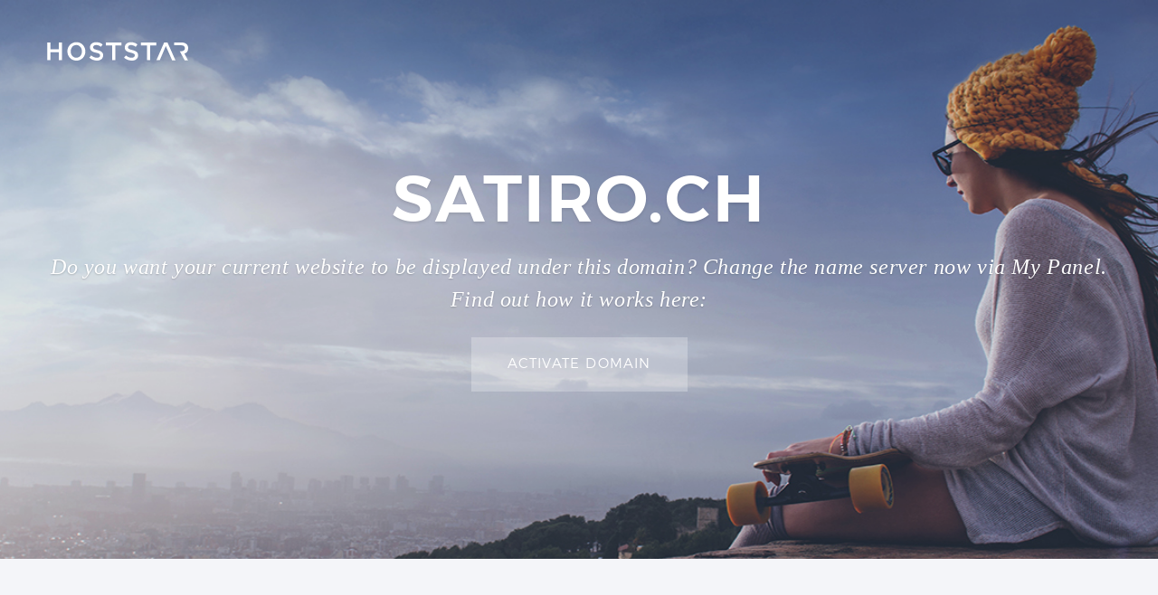

--- FILE ---
content_type: text/html; charset=UTF-8
request_url: http://satiro.ch/
body_size: 16769
content:
<!DOCTYPE html>
<html lang="en">

<head>
        <title>Hoststar - satiro.ch</title>
        <link rel="stylesheet" href="css/normalize.css" type="text/css" media="screen, print" />
        <link rel="stylesheet" href="css/skeleton.css" type="text/css" media="screen, print" />
        <link rel="stylesheet" href="css/style.css" type="text/css" media="screen, print" />
        <link rel="stylesheet" href="css/animate.css" type="text/css" media="screen, print" />
        <link href="https://fonts.googleapis.com/css?family=Montserrat:300,400,500,700" rel="stylesheet">
        <link rel="icon" href="img/favicon.ico" type="image/vnd.microsoft.icon" />

        <meta charset="utf-8" />
	<meta name="robots" content="noindex,nofollow">
</head>

<body class="animation-fadein">

        <!-- Header -->

        <div class="header">
                <div class="header--background" style="background-image: url('img/01-header.jpg')"></div>
                <div class="header--text-wrap">
                        <h1>satiro.ch</h1>
                        <div class="wrapper">
                                <h2>
                                       Do you want your current website to be displayed under this domain? Change the name server now via My Panel. Find out how it works here: 
                                </h2>
                                <!--<button class="button"></button>-->
                                <a target="_blank" href="https://www.hoststar.ch/en/support/domains/administration/specify-name-servers"><button class="button">Activate domain</button></a>                        </div>
                </div>
                <a href="http://www.hoststar.ch" class="logo-link" target="_blank">
                        <img class="logo" src="img/logo.svg" alt="HOSTSTAR" />
                </a>
        </div>

        <!-- Content -->

        <div class="content">

                <div class="content-part dimmed">
                        <div class="container wow fadeIn" data-wow-delay="0.2s">
                                <div class="row text-center-vertically">
                                        <div class="six columns">
                                                <img src="img/designer.png" alt="Designer" />
                                        </div>
                                        <div class="six columns">
                                                <h3>Want to create a website fast?</h3>
                                                <p>
                                                        Do you want to create a modern, professional website quickly and without prior programming knowledge? Then use our <b>Designer</b> with a <b>selection of over 150 elegant designs</b>. You can try out the Designer for free for <b>10 days</b>, and afterwards start using your website.                                                </p>
                                                <a target="_blank" class="button" href="https://www.hoststar.ch/en/website-designer/overview">Test now</a>                                        </div>
                                </div>
                        </div>
                </div>

                <div class="content-part">
                        <div class="container wow fadeIn" data-wow-delay="0.2s">
                                <div class="row text-center-vertically">
                                        <div class="six columns">
                                                <h3>Individual web presence?</h3>
                                                <p>
                                                        If you want to create your website with a content management system or another web software, you can <b>install this software directly via My Panel</b>. We offer dozens of programs such as <b>Drupal, WordPress, Typo3</b> or <b>phpBB</b> that can be directly installed in just a few steps.                                                </p>
                                                <a target="_blank" class="button" href="https://www.hoststar.ch/en/services/software/overview">More about software</a>                                        </div>
                                        <div class="six columns">
                                                <img class="img-scale" src="img/software-square.png" alt="Software" />
                                        </div>
                                </div>
                        </div>
                </div>
        </div>

        <!-- Footer -->

        <div class="footer">
                <div class="container">
                        <div class="row">
                                <div class="two columns">
                                        <header>
                                                <a target="_blank" href="https://www.hoststar.ch/en/website-designer/overview">WEBSITE</a>                                        </header>
                                        <a target="_blank" href="https://www.hoststar.ch/en/website-designer/designs">DESIGNS</a>                                        <a target="_blank" href="https://www.hoststar.ch/en/website-designer/features">FUNCTIONS</a>                                        <a target="_blank" href="https://www.hoststar.ch/en/website-designer/products-comparison">COMPARISON</a>                                </div>

                                <div class="two columns">
                                        <header>
                                                <a target="_blank" href="https://www.hoststar.ch/en/hosting/offers-overview">HOSTING</a>                                        </header>
                                        <a target="_blank" href="https://www.hoststar.ch/en/hosting/offer-starentry">STARENTRY</a>                                        <a target="_blank" href="https://www.hoststar.ch/en/hosting/offer-starbiz">STARBIZ</a>                                        <a target="_blank" href="https://www.hoststar.ch/en/hosting/offer-starplus">STARPLUS</a>                                        <a target="_blank" href="https://www.hoststar.ch/en/hosting/features">FUNCTIONS</a>                                        <a target="_blank" href="https://www.hoststar.ch/en/hosting/product-comparison">COMPARISON</a>                                </div>

                                <div class="two columns">
                                        <header>
                                                <a target="_blank" href="https://www.hoststar.ch/en/domains/register">DOMAINS</a>                                        </header>
                                        <a target="_blank" href="https://www.hoststar.ch/en/domains/register?tab=all">ALL EXTENSIONS</a>                                        <a target="_blank" href="https://www.hoststar.ch/en/domains/register?tab=eu">EUROPEAN TLDS</a>                                        <a target="_blank" href="https://www.hoststar.ch/en/domains/register?tab=ch">SWISS CANTONS</a>                                        <a target="_blank" href="https://www.hoststar.ch/en/domains/register?tab=index">TLD INDEX</a>                                </div>

                                <div class="two columns">
                                        <header>
                                                <a target="_blank" href="https://www.hoststar.ch/en/reseller-hosting/offers-overview">RESELLER</a>                                        </header>
                                        <a target="_blank" href="https://www.hoststar.ch/en/reseller-hosting/offer-resellerentry">RESELLERENTRY</a>                                        <a target="_blank" href="https://www.hoststar.ch/en/reseller-hosting/offer-resellerbiz">RESELLERBIZ</a>                                        <a target="_blank" href="https://www.hoststar.ch/en/reseller-hosting/offer-resellerplus">RESELLERPLUS</a>                                        <a target="_blank" href="https://www.hoststar.ch/en/reseller-hosting/features">FUNCTIONS</a>                                        <a target="_blank" href="https://www.hoststar.ch/en/reseller-hosting/product-comparison">COMPARISON</a>                                </div>

                                <div class="two columns">
                                        <header>
                                                <a target="_blank" href="https://www.hoststar.ch/en/server/offers-overview">SERVER</a>                                        </header>
                                        <a target="_blank" href="https://www.hoststar.ch/en/server/offer-virtualentry">VIRTUALENTRY</a>                                        <a target="_blank" href="https://www.hoststar.ch/en/server/offer-virtualbiz">VIRTUALBIZ</a>                                        <a target="_blank" href="https://www.hoststar.ch/en/server/offer-virtualplus">VIRTUALPLUS</a>                                        <a target="_blank" href="https://www.hoststar.ch/en/server/features">FUNCTIONS</a>                                        <a target="_blank" href="https://www.hoststar.ch/en/server/product-comparison">COMPARISON</a>                                </div>

                                <div class="two columns">
                                        <header>
                                                <a target="_blank" href="https://www.hoststar.ch/en/company/overview">COMPANY</a>                                        </header>
                                        <a target="_blank" href="https://www.hoststar.ch/en/company/overview">ABOUT</a>                                        <a target="_blank" href="https://www.hoststar.ch/en/company/jobs/vacancies">JOBS</a>                                        <a target="_blank" href="https://www.hoststar.ch/en/company/press-releases">MEDIA</a>                                        <a target="_blank" href="https://www.hoststar.ch/en/company/news">NEWS</a>                                        <a target="_blank" href="https://www.hoststar.ch/en/company/contact">CONTACT</a>                                </div>
                        </div>

                        <div class="row">
                                <div class="two columns">
                                        <header>
                                                <a target="_blank" href="https://www.hoststar.ch/en/services/services-overview">SERVICES</a>                                        </header>
                                        <a target="_blank" href="https://www.hoststar.ch/en/services/my-panel/overview">MY PANEL</a>                                        <a target="_blank" href="https://www.hoststar.ch/en/services/cloud/overview">CLOUD</a>                                        <a target="_blank" href="https://www.hoststar.ch/en/services/mailpro/overview">MAILPRO</a>                                        <a target="_blank" href="https://www.hoststar.ch/en/services/shop/overview">SHOP</a>                                </div>

                                <div class="two columns">
                                        <header class="header-empty">&nbsp;</header>
                                        <a target="_blank" href="https://www.hoststar.ch/en/services/domain-manager/overview">DOMAIN MANAGER</a>                                        <a target="_blank" href="https://www.hoststar.ch/en/services/mail/overview">MAIL</a>                                        <a target="_blank" href="https://www.hoststar.ch/en/services/coach/overview">COACH</a>                                        <a target="_blank" href="https://www.hoststar.ch/en/services/move/overview">MOVE</a>                                </div>

                                <div class="two columns">
                                        <header class="header-empty">&nbsp;</header>
                                        <a target="_blank" href="https://www.hoststar.ch/en/services/web-apps/overview">WEB APPS</a>                                        <a target="_blank" href="https://www.hoststar.ch/en/services/software/overview">SOFTWARE</a>                                        <a target="_blank" href="https://www.hoststar.ch/en/services/mobile/overview">MOBILE</a>                                        <a target="_blank" href="https://www.hoststar.ch/en/services/pictures/overview">PICTURES</a>                                </div>

                                <div class="two columns">
                                        <header class="header-empty">&nbsp;</header>
                                        <a target="_blank" href="https://www.hoststar.ch/en/services/ssl/overview">SSL</a>                                        <a target="_blank" href="https://www.hoststar.ch/en/services/seo/overview">SEO</a>                                        <a target="_blank" href="https://www.hoststar.ch/en/services/statistics/overview">STATISTICS</a>                                        <a target="_blank" href="https://www.hoststar.ch/en/services/monitoring/overview">MONITORING</a>                                </div>

                                <div class="two columns">
                                        <header>
                                                <a target="_blank" href="https://www.hoststar.ch/en/support/summary">SUPPORT</a>                                        </header>
                                        <a target="_blank" href="https://www.hoststar.ch/en/node/992">FAQS</a>                                        <a target="_blank" href="https://www.hoststar.ch/en/support/hosting">PRODUCTS</a>                                        <a target="_blank" href="https://www.hoststar.ch/en/support/cloud">SERVICES</a>                                        <a target="_blank" href="https://www.hoststar.ch/en/company/contact">CONTACT</a>                                </div>

                                <div class="two columns">
                                        <header>Social Media</header>
                                        <a href="https://www.facebook.com/Hoststar.Webhosting">Facebook</a>
                                        <a href="https://google.ch/+hoststar">Google+</a>
                                        <a href="https://twitter.com/hoststar">Twitter</a>
                                        <a href="https://vimeo.com/hoststar">Vimeo</a>
                                </div>
                        </div>

                        <div class="row row-bottom">

                                <div class="six columns row-bottom--left">
                                        <a target="_blank" href="https://www.hoststar.ch/en/gtc-general-terms-and-conditions">GTC</a>                                        <a target="_blank" href="https://www.hoststar.ch/en/legal-notice">LEGAL NOTICE</a>                                        <a target="_blank" href="https://www.hoststar.ch/en/disclaimer">DISCLAIMER</a>                                        <a target="_blank" href="https://www.hoststar.ch/en/privacy-policy">PRIVACY POLICY</a>                                        <a target="_blank" href="https://www.hoststar.ch/en/sla-hoststar-guarantee-of-quality">SLA</a>                                        <a target="_blank" href="https://www.hoststar.ch/en/sitemap">SITEMAP</a>                                        <small class="copyright">Copyright © 2026 Hoststar – Multimedia Networks AG. All rights reserved.</small>
                                </div>
                                <div class="six columns row-bottom--right">
                                        <a target="_blank" href="https://www.hoststar.ch/en/all-products-overview" class="button primary">ORDER NOW</a>                                        <small class="notice-vat">All prices incl. installation and 8.1% VAT.</small>
                                </div>

                        </div>
                </div>
        </div>

        <!-- Javascript -->

        <!--<script src="https://ajax.googleapis.com/ajax/libs/jquery/3.2.1/jquery.min.js" type="text/javascript" charset="UTF-8"></script>-->
        <script src="js/wow.min.js" type="text/javascript" charset="UTF-8"></script>
        <script>
                new WOW().init();

        </script>
        <script src="js/html5shiv.js" type="text/javascript" charset="UTF-8"></script>
</body>

</html>


--- FILE ---
content_type: text/css
request_url: http://satiro.ch/css/skeleton.css
body_size: 4072
content:
/* -------------------------------------
Index Page: Styles
----------------------------------------

#Media Queries
#Grid
#Base Styles
#Typography
#Links
#Buttons
#Forms
#Lists
#Code
#Tables
#Spacing
#Utilities
#Clearing

----------------------------------------

Skeleton V2.0.4
Copyright 2014, Dave Gamache
www.getskeleton.com
Free to use under the MIT license.
http://www.opensource.org/licenses/mit-license.php
12/29/2014

This is a modified version of the above
skeleton. The grid has been adapted to match
the grid on Hoststar.ch.

---------------------------------------- */


/* --------------------------
#Grid
----------------------------- */

.container {
	margin: 0 auto;
}

@media (min-width: 33em) {
	.container {
		width: 100%;
	}
}

@media (min-width: 46em) {
	.container {
		max-width: 55em;
	}
}

@media (min-width: 64em) {
	.container {
		max-width: 74em;
	}
}

@media (min-width: 100em) {
	.container {
		max-width: 92em;
	}
}


/* Row */

.row {
	margin: 0;
	position: relative;
}

@media (min-width: 46em) {
	.row {
		margin: 0 -1.6rem;
	}
}


/* Clearfix */

.container:after,
.row:after {
	content: "";
	display: table;
	clear: both;
}


/* Columns */

.column,
.columns {
	padding: 0 0 2em;
}

.column:last-child,
.columns:last-child {
	padding: 0;
}

@media (min-width: 46em) {
	.column,
	.columns,
	.column:last-child,
	.columns:last-child {
		padding: 0 2em 1em;
		float: left;
		vertical-align: middle;
	}
}

@media (min-width: 64em) {
	.column,
	.columns,
	.column:last-child,
	.columns:last-child {
		padding: 0 2em;
	}
}

.one.column,
.one.columns,
.two.columns,
.three.columns,
.four.columns,
.five.columns,
.six.columns,
.seven.columns,
.eight.columns,
.nine.columns,
.ten.columns,
.eleven.columns,
.twelve.columns {
	width: 100%;
}

@media (min-width: 46em) {
	.one.column,
	.one.columns,
	.two.columns,
	.three.columns,
	.four.columns,
	.five.columns,
	.six.columns {
		width: 50%;
    	float: left;
	}
}

@media (min-width: 64em) {
	.one.column,
	.one.columns {
		width: 8.3333333333%;
	}
	.two.columns {
		width: 16.6666666667%;
	}
	.three.columns {
		width: 25%;
	}
	.four.columns {
		width: 33.3333333333%;
	}
	.five.columns {
		width: 41.6666666667%;
	}
	.six.columns {
		width: 50%;
	}
	.seven.columns {
		width: 58.3333333333%;
	}
	.eight.columns {
		width: 66.6666666667%;
	}
	.nine.columns {
		width: 75%;
	}
	.ten.columns {
		width: 83.3333333333%;
	}
	.eleven.columns {
		width: 91.6666666667%;
	}
	.twelve.columns {
		width: 100%;
	}
	.one-third.column {
		width: 33.3333333333%;
	}
	.two-thirds.column {
		width: 66.6666666667%;
	}
	.one-half.column {
		width: 50%;
	}
}


/* Offsets */

.offset-by-one.column,
.offset-by-one.columns {
	margin-left: 8.3333333333%;
}

.offset-by-two.column,
.offset-by-two.columns {
	margin-left: 16.6666666667%;
}

.offset-by-three.column,
.offset-by-three.columns {
	margin-left: 25%;
}

.offset-by-four.column,
.offset-by-four.columns {
	margin-left: 33.3333333333%;
}

.offset-by-five.column,
.offset-by-five.columns {
	margin-left: 41.6666666667%;
}

.offset-by-six.column,
.offset-by-six.columns {
	margin-left: 50%;
}

.offset-by-seven.column,
.offset-by-seven.columns {
	margin-left: 58.3333333333%;
}

.offset-by-eight.column,
.offset-by-eight.columns {
	margin-left: 66.6666666667%;
}

.offset-by-nine.column,
.offset-by-nine.columns {
	margin-left: 75%;
}

.offset-by-ten.column,
.offset-by-ten.columns {
	margin-left: 83.3333333333%;
}

.offset-by-eleven.column,
.offset-by-eleven.columns {
	margin-left: 91.6666666667%;
}

.offset-by-one-third.column,
.offset-by-one-third.columns {
	margin-left: 33.3333333333%;
}

.offset-by-two-thirds.column,
.offset-by-two-thirds.columns {
	margin-left: 66.6666666667%;
}

.offset-by-one-half.column,
.offset-by-one-half.columns {
	margin-left: 50%;
}

--- FILE ---
content_type: text/css
request_url: http://satiro.ch/css/style.css
body_size: 14343
content:
/* -------------------------------------
CSS: Index Page
----------------------------------------

#Fonts
#Global styles
#Spacing
#Typography
#Buttons
#Header
#Content
#Footer
#Animations

---------------------------------------- */


/* --------------------------
#Fonts
----------------------------- */

@font-face {
	font-family: 'Montserrat Light';
	src: url('../fonts/montserrat-300-light-webfont.woff2') format('woff2'), url('../fonts/montserrat-300-light-webfont.woff') format('woff');
	font-weight: normal;
	font-style: normal;
}

@font-face {
	font-family: 'Montserrat Regular';
	src: url('../fonts/montserrat-400-regular-webfont.woff2') format('woff2'), url('../fonts/montserrat-400-regular-webfont.woff') format('woff');
	font-weight: normal;
	font-style: normal;
}

@font-face {
	font-family: 'Montserrat Medium';
	src: url('../fonts/montserrat-500-medium-webfont.woff2') format('woff2'), url('../fonts/montserrat-500-medium-webfont.woff') format('woff');
	font-weight: normal;
	font-style: normal;
}

@font-face {
	font-family: 'Montserrat Semibold';
	src: url('../fonts/montserrat-600-semibold-webfont.woff2') format('woff2'), url('../fonts/montserrat-600-semibold-webfont.woff') format('woff');
	font-weight: normal;
	font-style: normal;
}


/* --------------------------
#Global styles
----------------------------- */

* {
	margin: 0;
	padding: 0;
	-webkit-box-sizing: border-box;
	-moz-box-sizing: border-box;
	-ms-box-sizing: border-box;
	-o-box-sizing: border-box;
	box-sizing: border-box;
}

:focus {
	outline: -webkit-focus-ring-color auto 0;
}

html,
body {
	font-family: "Montserrat Light", "HelveticaNeue", "Helvetica Neue", Helvetica, Arial, sans-serif;
	font-weight: normal;
	font-size: 12.5px;
	letter-spacing: 0.5px;
	color: #757880;
}


/* --------------------------
#Spacing
----------------------------- */

.big-space-above {
	margin-top: 4em;
}

.small-space-above {
	margin-top: 2em;
}


/* --------------------------
#Typography
----------------------------- */


/* Page Titles */

h1,
h2,
h3,
h4,
h5,
h6 {
	font-family: "Montserrat Medium", "HelveticaNeue", "Helvetica Neue", Helvetica, Arial, sans-serif;
	font-weight: normal;
	text-transform: uppercase;
	letter-spacing: 1px;
	line-height: 1.4em;
	color: #2f3033;
}

h1,
h2,
h3,
h4,
h5,
h6,
p {
	margin-bottom: 20px;
}

h1,
h2,
h3 {
	font-size: 16px;
}

h3 {
	font-family: "Montserrat Semibold", "HelveticaNeue", "Helvetica Neue", Helvetica, Arial, sans-serif;
}

h4,
h5 {
	font-size: .8125em;
}

h6 {
	font-size: 0.67em;
}

p {
	letter-spacing: 0.05em;
	line-height: 22px;
}

b,
strong {
	font-family: "Montserrat Medium", "HelveticaNeue", "Helvetica Neue", Helvetica, Arial, sans-serif;
	font-weight: normal;
}


/* Links */

a {
	color: #757880;
}

a.content:hover {
	color: #757880;
}

a.content:visited {
	color: #757880;
}


/* Lists */

ol,
ul {
	list-style-type: none;
	line-height: 1.7em;
	letter-spacing: .6px;
}

ol li,
ul li {
	padding: 0 0 0 2em;
	position: relative;
}


/* Line */

hr {
	margin: 2em 0;
	border: none;
	border-top: 1px solid #e1e1e1;
}


/* Text Alignment */

.text-center {
	text-align: center;
}

.text-right {
	text-align: right;
}

.text-center-vertically {
	display: ~"-webkit-@flex";
	display: ~"-moz-@flex";
	display: ~"-ms-@flexbox";
	display: ~"-ms-@flex";
	display: flex;
	-webkit-flex-wrap: wrap;
	-moz-flex-wrap: wrap;
	-ms-flex-wrap: wrap;
	flex-wrap: wrap;
	-webkit-align-items: center;
	-moz-align-items: center;
	-ms-align-items: center;
	-ms-flex-align: center;
	align-items: center;
}


/* --------------------------
#Buttons
----------------------------- */

.button,
button,
a.button,
.footer a.button {
	display: inline-block;
	padding: 0 2em;
	width: auto;
	height: auto;
	border-radius: 0;
	border: none;
	-webkit-box-shadow: none;
	-moz-box-shadow: none;
	box-shadow: none;
	background-color: #2f3033;
	font-family: "Montserrat Light", "HelveticaNeue", "Helvetica Neue", Helvetica, Arial, sans-serif;
	font-weight: normal;
	text-align: center;
	text-decoration: none;
	-webkit-appearance: none;
	text-transform: uppercase;
	line-height: 36px;
	font-size: 11.2px;
	color: #fff;
	-moz-transition: background .2s ease-in-out;
	-o-transition: background .2s ease-in-out;
	-webkit-transition: background .2s ease-in-out;
	transition: background .2s ease-in-out;
	height: 36px;
}

@media (min-width: 46em) {
	.button,
	button,
	a.button,
	.footer a.button {
		line-height: 40px;
		font-size: 12px;
		height: 40px;
	}
}

.button:visited,
button:visited,
a.button:visited,
.footer a.button:visited {
	background-color: #2f3033;
}

.button:hover,
button:hover,
a.button:hover,
.footer a.button:hover,
.button:focus,
button:focus,
a.button:focus,
.footer a.button:focus,
.button:active,
button:active,
a.button:active,
.footer a.button:active {
	color: #fff;
	background-color: #171718;
	-webkit-box-shadow: none;
	-moz-box-shadow: none;
	box-shadow: none;
}

.button.primary,
button.primary,
a.button.primary,
.footer a.button.primary,
.button.primary:visited,
button.primary:visited,
a.button.primary:visited,
.footer a.button.primary:visited {
	background-color: #f28d4f;
}

.button.primary:hover,
button.primary:hover,
a.button.primary:hover,
.footer a.button.primary:hover,
.button.primary:focus,
button.primary:focus,
a.button.primary:focus,
.footer a.button.primary:focus,
.button.primary:active,
button.primary:active,
a.button.primary:active,
.footer a.button.primary:active {
	background-color: #ee6e20;
}


/* --------------------------
#Header
----------------------------- */

.header {
	position: relative;
	display: table;
	overflow: hidden;
	width: 100%;
	height: 330px;
}

@media (min-width: 33em) {
	.header {
		height: 358px;
	}
}

@media (min-width: 46em) {
	.header {
		height: 416px;
	}
}

@media (min-width: 64em) {
	.header {
		height: 481px;
	}
}

@media (min-width: 80em) {
	.header {
		height: 618px;
	}
}

@media (min-width: 100em) {
	.header {
		height: 683px;
	}
}

.header--background {
	position: absolute;
	top: -5em;
	bottom: -5em;
	left: 0;
	right: 0;
	z-index: -1;
	background-position: center 50%;
	background-size: cover;
}

.header--text-wrap {
	display: table-cell;
	vertical-align: middle;
	padding: 0 2em;
	background-color: rgba(0, 0, 0, 0.1);
}

.wrapper {
	display: block;
	margin: 0 auto;
	max-width: 100%;
	text-align: center;
}

@media (min-width: 33em) {
	.wrapper {
		max-width: 75%;
	}
}

@media (min-width: 64em) {
	.wrapper {
		max-width: 1200px;
	}
}


/* Header Text */

.header h1 {
	margin: 0 auto 0.2em;
	word-break: break-all;
	max-width: 100%;
	text-align: center;
	text-shadow: 0px 2px 3px rgba(0, 0, 0, 0.1);
	letter-spacing: 0.03em;
	line-height: 1.1em;
	font-family: "Montserrat Semibold", "HelveticaNeue", "Helvetica Neue", Helvetica, Arial, sans-serif;
	font-weight: normal;
	font-size: 24px;
	color: #fff;
}

@media (min-width: 33em) {
	.header h1 {
		font-size: 36px;
	}
}

@media (min-width: 46em) {
	.header h1 {
		font-size: 48px;
	}
}

@media (min-width: 64em) {
	.header h1 {
		max-width: 1200px;
		font-size: 60px;
	}
}

@media (min-width: 80em) {
	.header h1 {
		font-size: 72px;
	}
}

.header h2 {
	margin: 0 0 1em;
	letter-spacing: 0.025em;
	line-height: 1.5em;
	text-transform: none;
	font-family: Georgia, serif;
	font-weight: 400;
	font-style: italic;
	font-size: 14px;
	color: #fff;
	text-shadow: 0px 1px 2px rgba(0, 0, 0, 0.2);
}

@media (min-width: 33em) {
	.header h2 {
		font-size: 15px;
	}
}

@media (min-width: 46em) {
	.header h2 {
		font-size: 21px;
	}
}

@media (min-width: 80em) {
	.header h2 {
		font-size: 24px;
	}
}


/* Header Button */

.header button,
.header button:visited {
	background: rgba(255, 255, 255, .25);
	margin: 0;
	padding: 22px 25px;
	line-height: 0;
	letter-spacing: 0.08em;
	font-family: "Montserrat Light", "HelveticaNeue", "Helvetica Neue", Helvetica, Arial, sans-serif;
	font-weight: normal;
	text-align: center;
	font-size: 13px;
	-webkit-transition: background .2s cubic-bezier(0.2, .3, .25, .9);
	-moz-transition: background .2s cubic-bezier(0.2, .3, .25, .9);
	-o-transition: background .2s cubic-bezier(0.2, .3, .25, .9);
	transition: background .2s cubic-bezier(0.2, .3, .25, .9);
}

.header button:hover,
.header button:focus,
.header button:active {
	background: rgba(255, 255, 255, .55);
}

@media (min-width: 33em) {
	.header button {
		padding: 25px 30px;
		font-size: 14px;
	}
}

@media (min-width: 46em) {
	.header button {
		padding: 28px 35px;
		font-size: 15px;
	}
}

@media (min-width: 80em) {
	.header button {
		padding: 30px 40px;
	}
}


/* Hoststar Logo */

.logo-link {
	position: absolute;
	top: 0;
	left: 0;
}

.logo {
	width: 111px;
	margin: 2.5em 2em;
	border: 2px solid transparent;
}

@media (min-width: 33em) {
	.logo {
		width: 120px;
	}
}

@media (min-width: 64em) {
	.logo {
		width: 160px;
		margin: 3.5em 4em;
	}
}

.svg {
	opacity: .6;
}


/* --------------------------
#Content
----------------------------- */

.content-part {
	padding: 6.5em 2em 7em;
	background-color: #fff;
}

.content-part.dimmed {
	background-color: #f4f5f9;
}

.content-part .text-wrap {
	max-width: 55.38462em;
	margin: 0 auto;
}


/* --------------------------
#Footer
----------------------------- */

.footer {
	background-color: #2f3033;
	padding: 1.2em 2em 5.2em;
	color: #9c9b9b;
}

@media (min-width: 24em) {
	.footer {
		padding: 5.2em 2em 3em;
	}
}

.footer .row {
	padding-bottom: 0;
}

@media (min-width: 64em) {
	.footer .row {
		padding-bottom: 3rem;
	}
}

@media (min-width: 64em) {
	.footer .column,
	.footer .columns {
		padding: 0;
	}
}

.footer .two.column,
.footer .two.columns {
	width: 100%;
	padding-bottom: 0;
}

@media (min-width: 24em) {
	.footer .two.column,
	.footer .two.columns {
		float: left;
		width: 50%;
		padding-bottom: 2em;
	}
}

@media (min-width: 46em) {
	.footer .two.column,
	.footer .two.columns {
		width: 33.3333333333%;
		min-height: 13em;
		padding-bottom: 0;
	}
}

@media (min-width: 64em) {
	.footer .two.column,
	.footer .two.columns {
		min-height: 0;
		width: 16.6666666667%;
	}
}


/* Footer Links */

.footer a {
	display: block;
	padding: .25em 0;
	line-height: 1.4em;
	text-decoration: none;
	text-transform: uppercase;
	font-size: 11px;
	color: #9c9b9b;
	letter-spacing: 0.25px;
}

.footer a:hover {
	color: #fff;
}

.footer header {
	color: #fff;
}

.footer header a:hover {
	text-decoration: underline;
}

.footer header,
.footer header a {
	height: 1.3em;
	margin-bottom: 1.2em;
	margin-top: 3rem;
	padding: 0;
	font-family: "Montserrat Regular", "HelveticaNeue", "Helvetica Neue", Helvetica, Arial, sans-serif;
	font-weight: normal;
	letter-spacing: 0;
	font-size: 11px;
	text-decoration: none;
	text-transform: uppercase;
	color: #fff;
}

@media (min-width: 24em) {
	.footer header,
	.footer header a {
		margin-top: 0;
	}
}

.footer header.header-empty {
	display: none;
}

@media (min-width: 24em) {
	.footer header.header-empty {
		display: block;
	}
}

@media (min-width: 24em) {
	.footer header.header-empty.header-bottom {
		height: 0;
		margin-top: -2rem;
		margin-bottom: 0;
	}
}

@media (min-width: 46em) {
	.footer header.header-empty.header-bottom {
		height: 1.4em;
		margin-top: 0;
		margin-bottom: 1.5em;
	}
}


/* Footer Bottom Row */

.footer .row-bottom {
	position: relative;
	padding-bottom: 0;
}

@media (min-width: 46em) {
	.footer .row-bottom {
		padding-top: 2em;
	}
}

.footer .row-bottom .row-bottom--left {
	padding-top: 3rem;
}

@media (min-width: 24em) {
	.footer .row-bottom .row-bottom--left {
		padding-top: 2rem;
	}
}

@media (min-width: 46em) {
	.footer .row-bottom .row-bottom--left {
		padding-top: 0;
	}
}

.footer .row-bottom .row-bottom--right {
	text-align: center;
}

@media (min-width: 46em) {
	.footer .row-bottom .row-bottom--right {
		margin-top: 0;
		text-align: right;
	}
}

.footer .row-bottom .row-bottom--left a {
	display: block;
	padding: 0 1.5em 0.5em 0;
	letter-spacing: 0.5px;
}

@media (min-width: 46em) {
	.footer .row-bottom .row-bottom--left a {
		display: inline-block;
	}
}

.footer small {
	display: block;
	line-height: 1.6em;
	font-size: 11px;
}

.footer small.copyright {
	position: static;
	bottom: initial;
	padding-top: 4em;
	padding-bottom: 0;
	text-align: center;
}

@media (min-width: 46em) {
	.footer small.copyright {
		padding-top: 1em;
		text-align: left;
	}
}

@media (min-width: 64em) {
	.footer small.copyright {
		position: absolute;
		bottom: 0;
		padding-top: 0;
	}
}

@media (min-width: 100em) {
	.footer small.copyright {
		position: static;
		padding-top: 0.4em;
	}
}

.footer small.notice-vat {
	float: none;
	padding: 1em 0 0;
}

@media (min-width: 100em) {
	.footer small.notice-vat {
		float: right;
		margin-top: 22px;
		margin-right: 10px;
		padding: 0;
		color: #9C9B9B;
		text-align: right;
	}
}

.footer .row-bottom .button {
	float: none;
	min-width: 16.92em;
}

@media (min-width: 100em) {
	.footer .row-bottom .button {
		float: right;
	}
}


/* --------------------------
#Animations
----------------------------- */


/* All content fades in. */

@keyframes fadein {
	from {
		opacity: 0;
	}
	to {
		opacity: 1;
	}
}

@-moz-keyframes fadein {
	/* Firefox */
	from {
		opacity: 0;
	}
	to {
		opacity: 1;
	}
}

@-webkit-keyframes fadein {
	/* Safari and Chrome */
	from {
		opacity: 0;
	}
	to {
		opacity: 1;
	}
}

@-o-keyframes fadein {
	/* Opera */
	from {
		opacity: 0;
	}
	to {
		opacity: 1;
	}
}

.animation-fadein {
	animation: fadein 2s;
	-moz-animation: fadein 2s;
	-webkit-animation: fadein 2s;
	-o-animation: fadein 2s;
}
